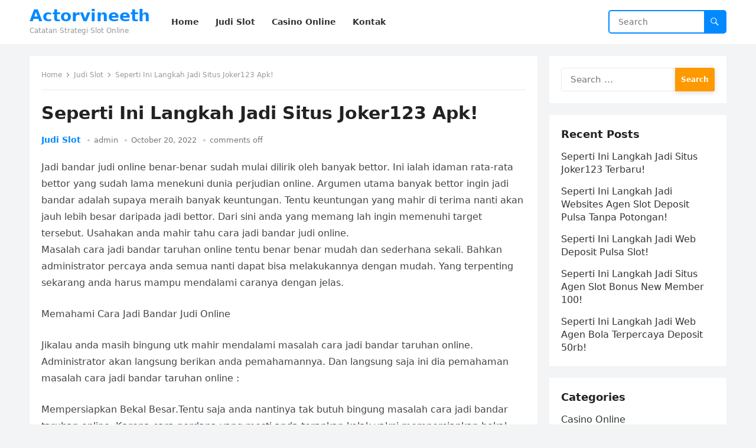

--- FILE ---
content_type: text/html; charset=UTF-8
request_url: https://actorvineeth.com/seperti-ini-langkah-jadi-situs-joker123-apk/
body_size: 7265
content:
<!DOCTYPE html>
<html lang="en-US">
<head>
<meta charset="UTF-8">
<meta name="viewport" content="width=device-width, initial-scale=1">
<meta http-equiv="X-UA-Compatible" content="IE=edge">
<meta name="HandheldFriendly" content="true">
<link rel="profile" href="https://gmpg.org/xfn/11">
<title>Seperti Ini Langkah Jadi Situs Joker123 Apk! &#8211; Actorvineeth</title>
<meta name='robots' content='max-image-preview:large' />
<link rel='dns-prefetch' href='//s.w.org' />
<link rel="alternate" type="application/rss+xml" title="Actorvineeth &raquo; Feed" href="https://actorvineeth.com/feed/" />
<link rel="alternate" type="application/rss+xml" title="Actorvineeth &raquo; Comments Feed" href="https://actorvineeth.com/comments/feed/" />
		<script type="text/javascript">
			window._wpemojiSettings = {"baseUrl":"https:\/\/s.w.org\/images\/core\/emoji\/13.0.1\/72x72\/","ext":".png","svgUrl":"https:\/\/s.w.org\/images\/core\/emoji\/13.0.1\/svg\/","svgExt":".svg","source":{"concatemoji":"https:\/\/actorvineeth.com\/wp-includes\/js\/wp-emoji-release.min.js?ver=5.7.14"}};
			!function(e,a,t){var n,r,o,i=a.createElement("canvas"),p=i.getContext&&i.getContext("2d");function s(e,t){var a=String.fromCharCode;p.clearRect(0,0,i.width,i.height),p.fillText(a.apply(this,e),0,0);e=i.toDataURL();return p.clearRect(0,0,i.width,i.height),p.fillText(a.apply(this,t),0,0),e===i.toDataURL()}function c(e){var t=a.createElement("script");t.src=e,t.defer=t.type="text/javascript",a.getElementsByTagName("head")[0].appendChild(t)}for(o=Array("flag","emoji"),t.supports={everything:!0,everythingExceptFlag:!0},r=0;r<o.length;r++)t.supports[o[r]]=function(e){if(!p||!p.fillText)return!1;switch(p.textBaseline="top",p.font="600 32px Arial",e){case"flag":return s([127987,65039,8205,9895,65039],[127987,65039,8203,9895,65039])?!1:!s([55356,56826,55356,56819],[55356,56826,8203,55356,56819])&&!s([55356,57332,56128,56423,56128,56418,56128,56421,56128,56430,56128,56423,56128,56447],[55356,57332,8203,56128,56423,8203,56128,56418,8203,56128,56421,8203,56128,56430,8203,56128,56423,8203,56128,56447]);case"emoji":return!s([55357,56424,8205,55356,57212],[55357,56424,8203,55356,57212])}return!1}(o[r]),t.supports.everything=t.supports.everything&&t.supports[o[r]],"flag"!==o[r]&&(t.supports.everythingExceptFlag=t.supports.everythingExceptFlag&&t.supports[o[r]]);t.supports.everythingExceptFlag=t.supports.everythingExceptFlag&&!t.supports.flag,t.DOMReady=!1,t.readyCallback=function(){t.DOMReady=!0},t.supports.everything||(n=function(){t.readyCallback()},a.addEventListener?(a.addEventListener("DOMContentLoaded",n,!1),e.addEventListener("load",n,!1)):(e.attachEvent("onload",n),a.attachEvent("onreadystatechange",function(){"complete"===a.readyState&&t.readyCallback()})),(n=t.source||{}).concatemoji?c(n.concatemoji):n.wpemoji&&n.twemoji&&(c(n.twemoji),c(n.wpemoji)))}(window,document,window._wpemojiSettings);
		</script>
		<style type="text/css">
img.wp-smiley,
img.emoji {
	display: inline !important;
	border: none !important;
	box-shadow: none !important;
	height: 1em !important;
	width: 1em !important;
	margin: 0 .07em !important;
	vertical-align: -0.1em !important;
	background: none !important;
	padding: 0 !important;
}
</style>
	<link rel='stylesheet' id='wp-block-library-css'  href='https://actorvineeth.com/wp-includes/css/dist/block-library/style.min.css?ver=5.7.14' type='text/css' media='all' />
<link rel='stylesheet' id='wp-block-library-theme-css'  href='https://actorvineeth.com/wp-includes/css/dist/block-library/theme.min.css?ver=5.7.14' type='text/css' media='all' />
<link rel='stylesheet' id='contact-form-7-css'  href='https://actorvineeth.com/wp-content/plugins/contact-form-7/includes/css/styles.css?ver=5.4.2' type='text/css' media='all' />
<link rel='stylesheet' id='blogsite-fontawesome-style-css'  href='https://actorvineeth.com/wp-content/themes/blogsite/assets/css/font-awesome.css?ver=5.7.14' type='text/css' media='all' />
<link rel='stylesheet' id='blogsite-genericons-style-css'  href='https://actorvineeth.com/wp-content/themes/blogsite/genericons/genericons.css?ver=5.7.14' type='text/css' media='all' />
<link rel='stylesheet' id='blogsite-style-css'  href='https://actorvineeth.com/wp-content/themes/blogsite/style.css?ver=20220401' type='text/css' media='all' />
<link rel='stylesheet' id='blogsite-responsive-style-css'  href='https://actorvineeth.com/wp-content/themes/blogsite/responsive.css?ver=20220401' type='text/css' media='all' />
<script type='text/javascript' src='https://actorvineeth.com/wp-includes/js/jquery/jquery.min.js?ver=3.5.1' id='jquery-core-js'></script>
<script type='text/javascript' src='https://actorvineeth.com/wp-includes/js/jquery/jquery-migrate.min.js?ver=3.3.2' id='jquery-migrate-js'></script>
<link rel="https://api.w.org/" href="https://actorvineeth.com/wp-json/" /><link rel="alternate" type="application/json" href="https://actorvineeth.com/wp-json/wp/v2/posts/2783" /><link rel="EditURI" type="application/rsd+xml" title="RSD" href="https://actorvineeth.com/xmlrpc.php?rsd" />
<link rel="wlwmanifest" type="application/wlwmanifest+xml" href="https://actorvineeth.com/wp-includes/wlwmanifest.xml" /> 
<meta name="generator" content="WordPress 5.7.14" />
<link rel="canonical" href="https://actorvineeth.com/seperti-ini-langkah-jadi-situs-joker123-apk/" />
<link rel='shortlink' href='https://actorvineeth.com/?p=2783' />
<link rel="alternate" type="application/json+oembed" href="https://actorvineeth.com/wp-json/oembed/1.0/embed?url=https%3A%2F%2Factorvineeth.com%2Fseperti-ini-langkah-jadi-situs-joker123-apk%2F" />
<link rel="alternate" type="text/xml+oembed" href="https://actorvineeth.com/wp-json/oembed/1.0/embed?url=https%3A%2F%2Factorvineeth.com%2Fseperti-ini-langkah-jadi-situs-joker123-apk%2F&#038;format=xml" />
</head>

<body class="post-template-default single single-post postid-2783 single-format-standard wp-embed-responsive">


<div id="page" class="site">

	<a class="skip-link screen-reader-text" href="#content">Skip to content</a>

	<header id="masthead" class="site-header clear">

		
		<div class="container">

			<div class="site-branding">

				
				
					<div class="site-title-desc">

						<div class="site-title ">
							<h1><a href="https://actorvineeth.com">Actorvineeth</a></h1>
						</div><!-- .site-title -->	

						<div class="site-description">
							Catatan Strategi Slot Online						</div><!-- .site-desc -->

					</div><!-- .site-title-desc -->

				
			</div><!-- .site-branding -->		

			<nav id="primary-nav" class="primary-navigation">

				<div class="menu-menu-1-container"><ul id="primary-menu" class="sf-menu"><li id="menu-item-19" class="menu-item menu-item-type-custom menu-item-object-custom menu-item-home menu-item-19"><a href="https://actorvineeth.com/"><span class="menu-text">Home</span></a></li>
<li id="menu-item-2513" class="menu-item menu-item-type-taxonomy menu-item-object-category current-post-ancestor current-menu-parent current-post-parent menu-item-2513"><a href="https://actorvineeth.com/category/judi-slot/"><span class="menu-text">Judi Slot</span></a></li>
<li id="menu-item-2514" class="menu-item menu-item-type-taxonomy menu-item-object-category menu-item-2514"><a href="https://actorvineeth.com/category/casino-online/"><span class="menu-text">Casino Online</span></a></li>
<li id="menu-item-20" class="menu-item menu-item-type-post_type menu-item-object-page menu-item-20"><a href="https://actorvineeth.com/kontak/"><span class="menu-text">Kontak</span></a></li>
</ul></div>
			</nav><!-- #primary-nav -->

			<div class="header-search">
				<form id="searchform" method="get" action="https://actorvineeth.com/">
					<input type="search" name="s" class="search-input" placeholder="Search" autocomplete="off">
					<button type="submit" class="search-submit"><span class="genericon genericon-search"></span></button>		
				</form>
			</div><!-- .header-search -->

			<div class="header-toggles">
				<button class="toggle nav-toggle mobile-nav-toggle" data-toggle-target=".menu-modal"  data-toggle-body-class="showing-menu-modal" aria-expanded="false" data-set-focus=".close-nav-toggle">
					<span class="toggle-inner">
						<span class="toggle-icon">
							<svg class="svg-icon" aria-hidden="true" role="img" focusable="false" xmlns="http://www.w3.org/2000/svg" width="26" height="7" viewBox="0 0 26 7"><path fill-rule="evenodd" d="M332.5,45 C330.567003,45 329,43.4329966 329,41.5 C329,39.5670034 330.567003,38 332.5,38 C334.432997,38 336,39.5670034 336,41.5 C336,43.4329966 334.432997,45 332.5,45 Z M342,45 C340.067003,45 338.5,43.4329966 338.5,41.5 C338.5,39.5670034 340.067003,38 342,38 C343.932997,38 345.5,39.5670034 345.5,41.5 C345.5,43.4329966 343.932997,45 342,45 Z M351.5,45 C349.567003,45 348,43.4329966 348,41.5 C348,39.5670034 349.567003,38 351.5,38 C353.432997,38 355,39.5670034 355,41.5 C355,43.4329966 353.432997,45 351.5,45 Z" transform="translate(-329 -38)" /></svg>						</span>
						<span class="toggle-text">Menu</span>
					</span>
				</button><!-- .nav-toggle -->
			</div><!-- .header-toggles -->
			
		</div><!-- .container -->

	</header><!-- #masthead -->	

	<div class="menu-modal cover-modal header-footer-group" data-modal-target-string=".menu-modal">

		<div class="menu-modal-inner modal-inner">

			<div class="menu-wrapper section-inner">

				<div class="menu-top">

					<button class="toggle close-nav-toggle fill-children-current-color" data-toggle-target=".menu-modal" data-toggle-body-class="showing-menu-modal" aria-expanded="false" data-set-focus=".menu-modal">
						<span class="toggle-text">Close Menu</span>
						<svg class="svg-icon" aria-hidden="true" role="img" focusable="false" xmlns="http://www.w3.org/2000/svg" width="16" height="16" viewBox="0 0 16 16"><polygon fill="" fill-rule="evenodd" points="6.852 7.649 .399 1.195 1.445 .149 7.899 6.602 14.352 .149 15.399 1.195 8.945 7.649 15.399 14.102 14.352 15.149 7.899 8.695 1.445 15.149 .399 14.102" /></svg>					</button><!-- .nav-toggle -->

					
					<nav class="mobile-menu" aria-label="Mobile" role="navigation">

						<ul class="modal-menu reset-list-style">

						<li class="menu-item menu-item-type-custom menu-item-object-custom menu-item-home menu-item-19"><div class="ancestor-wrapper"><a href="https://actorvineeth.com/">Home</a></div><!-- .ancestor-wrapper --></li>
<li class="menu-item menu-item-type-taxonomy menu-item-object-category current-post-ancestor current-menu-parent current-post-parent menu-item-2513"><div class="ancestor-wrapper"><a href="https://actorvineeth.com/category/judi-slot/">Judi Slot</a></div><!-- .ancestor-wrapper --></li>
<li class="menu-item menu-item-type-taxonomy menu-item-object-category menu-item-2514"><div class="ancestor-wrapper"><a href="https://actorvineeth.com/category/casino-online/">Casino Online</a></div><!-- .ancestor-wrapper --></li>
<li class="menu-item menu-item-type-post_type menu-item-object-page menu-item-20"><div class="ancestor-wrapper"><a href="https://actorvineeth.com/kontak/">Kontak</a></div><!-- .ancestor-wrapper --></li>

						</ul>

					</nav>

				</div><!-- .menu-top -->

			</div><!-- .menu-wrapper -->

		</div><!-- .menu-modal-inner -->

	</div><!-- .menu-modal -->	

<div class="header-space"></div>

<div id="content" class="site-content container  clear">

	<div id="primary" class="content-area">

		<main id="main" class="site-main" >

		
<article id="post-2783" class="post-2783 post type-post status-publish format-standard hentry category-judi-slot">

	<div class="breadcrumbs">
		<span class="breadcrumbs-nav">
			<a href="https://actorvineeth.com">Home</a>
			<span class="post-category"><a href="https://actorvineeth.com/category/judi-slot/">Judi Slot</a> </span>
			<span class="post-title">Seperti Ini Langkah Jadi Situs Joker123 Apk!</span>
		</span>
	</div>

	<header class="entry-header">	

		<h1 class="entry-title">Seperti Ini Langkah Jadi Situs Joker123 Apk!</h1>
		<div class="entry-meta">

	<span class="entry-category"><a href="https://actorvineeth.com/category/judi-slot/">Judi Slot</a> </span>		

	<span class="entry-author"><a href="https://actorvineeth.com/author/admin/" title="Posts by admin" rel="author">admin</a></span> 

	<span class="entry-date">October 20, 2022</span>

	<span class="entry-comment"><span class="comments-link">comments off</span></span>

</div>
		
	</header><!-- .entry-header -->

	<div class="entry-content">

		<p>Jadi bandar judi online benar-benar sudah mulai dilirik oleh banyak bettor. Ini ialah idaman rata-rata bettor yang sudah lama menekuni dunia perjudian online. Argumen utama banyak bettor ingin jadi bandar adalah supaya meraih banyak keuntungan. Tentu keuntungan yang mahir di terima nanti akan jauh lebih besar daripada jadi bettor. Dari sini anda yang memang lah ingin memenuhi target tersebut. Usahakan anda mahir tahu cara jadi bandar judi online.<br />
Masalah cara jadi bandar taruhan online tentu benar benar mudah dan sederhana sekali. Bahkan administrator percaya anda semua nanti dapat bisa melakukannya dengan mudah. Yang terpenting sekarang anda harus mampu mendalami caranya dengan jelas.</p>
<p>Memahami Cara Jadi Bandar Judi Online</p>
<p>Jikalau anda masih bingung utk mahir mendalami masalah cara jadi bandar taruhan online. Administrator akan langsung berikan anda pemahamannya. Dan langsung saja ini dia pemahaman masalah cara jadi bandar taruhan online :</p>
<p>Mempersiapkan Bekal Besar.Tentu saja anda nantinya tak butuh bingung masalah cara jadi bandar taruhan online. Karena cara perdana yang mesti anda terapkan kelak yakni mempersiapkan bekal besar. Tentu modal yang mesti anda siapkan demi jadi bandar kelak akan sangat besar sekali. Ini sebagai modal untuk memberikan komisi kemenangan bagi seluruh member yang bermain.</p>
<p>Kemudian modal besar ini kelak juga dapat menjadi modal mengelola bandar judi online yang sudah dibuat nantinya. Tentu hal ini nanti bakal senantiasa membutuhkan modal yang pass besar. Dan anda jelas nantinya wajib mempersiapkannya.</p>
<p>Memiliki Koneksi Dengan Banyak Penggemar Jelas saja nantinya anda jangan sampai hanya sekedar jadi bandar taruhan online. Walau anda nantinya sudah mempersiapkan bekal dalam jumlah besar. Usahakan anda kelak bisa memiliki koneksi yang baik dengan banyak Pecinta Misalnya dengan teman atau saudara yang sudah menentukan diri main games bandar bola. Anda mesti piawai mengajak seluruhnya teman dan saudara tersebut bermain melalui bandar taruhan online yang sudah dibuat.</p>
<p>Setelah itu anda nantinya juga harus sanggup bekerja sama dengan teman dan saudara tersebut. Tentunya untuk menggandeng mempromosikan bandar taruhan online yang sudah anda miliki Pada awal mulanya Ini jadi cara yang wajib anda terapkan demi piawai jadi bandar taruhan online.</p>
<p>Hal Yang Mesti Diperhatikan Utk Jadi Bandar Judi Online</p>
<p>Jika benar-benar anda nantinya sudah sangat ingin sekali mewujudkan mimpi jadi bandar taruhan online. Tentu saja anda nantinya tak hanya sekedar mengaplikasikan seluruhnya cara yang sudah administrator sampaikan tersebut. Anda buat piawai menjadi bandar nantinya juga harus mampu memperhatikan banyak hal.</p>
<p>Dan bagi anda yang bingung masalah hal apa saja yang mesti diperhatikan buat jadi bandar taruhan online. Administrator disini dapat langsung mengatakan seluruhnya hal tersebut khususnya pada anda. Ini dia hal yang nantinya mesti anda tonton :</p>
<p>Provider Game</p>
<p>Hal kedua yang tentunya nanti tak boleh anda lupakan adalah provider Games Jelas saja anda mesti dapat menjalin kerjasama dengan banyak provider Game Usahakan anda dapat bekerja sama-sama dengan provider game Paling baik Contohnya saja sbobet, ibcbet, maxbet atau yang Yang lain Yang jelas anda jangan sampai lupakan kerjasama tersebut.</p>
<p>Sebab jenis game yang disediakan oleh provider paling baik umumnya akan selalu menarik dan Terkenal Tentu akan senantiasa menjadi pilihan banyak member. Ini hal kedua yang tak boleh anda lewatkan saat jadi bandar taruhan online.</p>
<p>Promosi</p>
<p>Mengapa promosi menjadi salah satu hal yang mesti diperhatikan untuk jadi bandar taruhan online? Sebab nantinya seandainya anda jadi bandar dengan tanpa adanya promosi. Contohnya promosi masalah penawaran bonus. Jelas saja tidak bakalan ada member baru yang daftar didalamnya. Sebab promosi ialah sebuah keuntungan penambahan yang sangat jadi incaran bagi semua bettor nantinya.</p>
<p>Jelas saja saja anda nantinya kalau ingin jadi bandar taruhan online. Usahakan anda mampu membuat rencama masalah promosi. Tak usah memberikan promosi bonus dengan nominal besar. Yang terpenting anda bisa memberikan promosi secara konsisten.</p>
	</div><!-- .entry-content -->

	<div class="entry-tags">

					
			</div><!-- .entry-tags -->

</article><!-- #post-## -->

<div class="entry-footer">

	<div class="share-icons">
		
		
	</div><!-- .share-icons -->

</div><!-- .entry-footer -->

<div class="author-box clear">
	<a href="https://actorvineeth.com/author/admin/"><img alt='' src='https://secure.gravatar.com/avatar/5786fdbc511c3b04ce474c2c1c5872f6?s=120&#038;d=mm&#038;r=g' srcset='https://secure.gravatar.com/avatar/5786fdbc511c3b04ce474c2c1c5872f6?s=240&#038;d=mm&#038;r=g 2x' class='avatar avatar-120 photo' height='120' width='120' /></a>
	<div class="author-meta">	
		<div class="author-name">
			<a href="https://actorvineeth.com/author/admin/">admin</a>
		</div>	
		<div class="author-desc">
					</div>
	</div>
</div><!-- .author-box -->


		<div class="entry-related clear">
			<h3>Related Posts</h3>
			<div class="content-loop clear">
									
<div id="post-2723" class="clear last post-2723 post type-post status-publish format-standard hentry category-judi-slot">	

		

	<div class="entry-category">
		<a href="https://actorvineeth.com/category/judi-slot/">Judi Slot</a> 	</div>		

	<h2 class="entry-title"><a href="https://actorvineeth.com/seperti-ini-langkah-jadi-situs-joker123-terbaru/">Seperti Ini Langkah Jadi Situs Joker123 Terbaru!</a></h2>
	
	<div class="entry-meta">

	<span class="entry-author"><a href="https://actorvineeth.com/author/admin/" title="Posts by admin" rel="author">admin</a></span> 

	<span class="entry-date">November 13, 2022</span>

	<span class="entry-comment"><span class="comments-link">comments off</span></span>

</div><!-- .entry-meta -->

	<div class="entry-summary">
		<p>Menjadi bandar judi online memang sudah mulai dilirik oleh banyak bettor. Ini yakni yang di cita citakan biasanya bettor yang sudah lama menekuni dunia perjudian online. Alasan&#8230; </p>
	</div><!-- .entry-summary -->


</div><!-- #post-2723 -->
									
<div id="post-2736" class="clear last post-2736 post type-post status-publish format-standard hentry category-judi-slot">	

		

	<div class="entry-category">
		<a href="https://actorvineeth.com/category/judi-slot/">Judi Slot</a> 	</div>		

	<h2 class="entry-title"><a href="https://actorvineeth.com/seperti-ini-langkah-jadi-websites-agen-slot-deposit-pulsa-tanpa-potongan/">Seperti Ini Langkah Jadi Websites Agen Slot Deposit Pulsa Tanpa Potongan!</a></h2>
	
	<div class="entry-meta">

	<span class="entry-author"><a href="https://actorvineeth.com/author/admin/" title="Posts by admin" rel="author">admin</a></span> 

	<span class="entry-date">November 13, 2022</span>

	<span class="entry-comment"><span class="comments-link">comments off</span></span>

</div><!-- .entry-meta -->

	<div class="entry-summary">
		<p>Menjadi bandar judi online benar-benar sudah mulai dilirik oleh banyak bettor. Ini ialah yang diimpikan rata rata bettor yang sudah lama menekuni dunia perjudian online. Argumen utama&#8230; </p>
	</div><!-- .entry-summary -->


</div><!-- #post-2736 -->
									
<div id="post-2570" class="clear last post-2570 post type-post status-publish format-standard hentry category-judi-slot">	

		

	<div class="entry-category">
		<a href="https://actorvineeth.com/category/judi-slot/">Judi Slot</a> 	</div>		

	<h2 class="entry-title"><a href="https://actorvineeth.com/seperti-ini-langkah-jadi-web-deposit-pulsa-slot/">Seperti Ini Langkah Jadi Web Deposit Pulsa Slot!</a></h2>
	
	<div class="entry-meta">

	<span class="entry-author"><a href="https://actorvineeth.com/author/admin/" title="Posts by admin" rel="author">admin</a></span> 

	<span class="entry-date">November 13, 2022</span>

	<span class="entry-comment"><span class="comments-link">comments off</span></span>

</div><!-- .entry-meta -->

	<div class="entry-summary">
		<p>Jadi bandar judi online memang lah sudah mulai dilirik oleh banyak bettor. Ini yaitu idaman rata rata bettor yang sudah lama menekuni dunia perjudian online. Argumen mutlak&#8230; </p>
	</div><!-- .entry-summary -->


</div><!-- #post-2570 -->
									
<div id="post-2772" class="clear last post-2772 post type-post status-publish format-standard hentry category-judi-slot">	

		

	<div class="entry-category">
		<a href="https://actorvineeth.com/category/judi-slot/">Judi Slot</a> 	</div>		

	<h2 class="entry-title"><a href="https://actorvineeth.com/seperti-ini-langkah-jadi-situs-agen-slot-bonus-new-member-100/">Seperti Ini Langkah Jadi Situs Agen Slot Bonus New Member 100!</a></h2>
	
	<div class="entry-meta">

	<span class="entry-author"><a href="https://actorvineeth.com/author/admin/" title="Posts by admin" rel="author">admin</a></span> 

	<span class="entry-date">November 12, 2022</span>

	<span class="entry-comment"><span class="comments-link">comments off</span></span>

</div><!-- .entry-meta -->

	<div class="entry-summary">
		<p>Menjadi bandar judi online memang lah sudah mulai dilirik oleh banyak bettor. Ini yakni yang di cita citakan kebanyakan bettor yang sudah lama menekuni dunia perjudian online&#8230;. </p>
	</div><!-- .entry-summary -->


</div><!-- #post-2772 -->
									
<div id="post-2542" class="clear last post-2542 post type-post status-publish format-standard hentry category-judi-slot">	

		

	<div class="entry-category">
		<a href="https://actorvineeth.com/category/judi-slot/">Judi Slot</a> 	</div>		

	<h2 class="entry-title"><a href="https://actorvineeth.com/seperti-ini-langkah-jadi-web-agen-bola-terpercaya-deposit-50rb/">Seperti Ini Langkah Jadi Web Agen Bola Terpercaya Deposit 50rb!</a></h2>
	
	<div class="entry-meta">

	<span class="entry-author"><a href="https://actorvineeth.com/author/admin/" title="Posts by admin" rel="author">admin</a></span> 

	<span class="entry-date">November 12, 2022</span>

	<span class="entry-comment"><span class="comments-link">comments off</span></span>

</div><!-- .entry-meta -->

	<div class="entry-summary">
		<p>Jadi bandar judi online memang lah sudah mulai dilirik oleh banyak bettor. Ini adalah yang diimpikan biasanya bettor yang sudah lama menekuni dunia perjudian online. Alasan utama&#8230; </p>
	</div><!-- .entry-summary -->


</div><!-- #post-2542 -->
									
<div id="post-2564" class="clear last post-2564 post type-post status-publish format-standard hentry category-judi-slot">	

		

	<div class="entry-category">
		<a href="https://actorvineeth.com/category/judi-slot/">Judi Slot</a> 	</div>		

	<h2 class="entry-title"><a href="https://actorvineeth.com/seperti-ini-langkah-jadi-websites-link-slot-deposit-pulsa-tanpa-potongan/">Seperti Ini Langkah Jadi Websites Link Slot Deposit Pulsa Tanpa Potongan!</a></h2>
	
	<div class="entry-meta">

	<span class="entry-author"><a href="https://actorvineeth.com/author/admin/" title="Posts by admin" rel="author">admin</a></span> 

	<span class="entry-date">November 11, 2022</span>

	<span class="entry-comment"><span class="comments-link">comments off</span></span>

</div><!-- .entry-meta -->

	<div class="entry-summary">
		<p>Jadi bandar judi online memang lah sudah mulai dilirik oleh banyak bettor. Ini ialah idaman rata rata bettor yang sudah lama menekuni dunia perjudian online. Alasan utama&#8230; </p>
	</div><!-- .entry-summary -->


</div><!-- #post-2564 -->
							</div><!-- .related-posts -->
		</div><!-- .entry-related -->

	
		</main><!-- #main -->
	</div><!-- #primary -->


<aside id="secondary" class="widget-area sidebar">

	
	<div id="search-2" class="widget widget_search"><form role="search" method="get" class="search-form" action="https://actorvineeth.com/">
				<label>
					<span class="screen-reader-text">Search for:</span>
					<input type="search" class="search-field" placeholder="Search &hellip;" value="" name="s" />
				</label>
				<input type="submit" class="search-submit" value="Search" />
			</form></div>
		<div id="recent-posts-2" class="widget widget_recent_entries">
		<h2 class="widget-title">Recent Posts</h2>
		<ul>
											<li>
					<a href="https://actorvineeth.com/seperti-ini-langkah-jadi-situs-joker123-terbaru/">Seperti Ini Langkah Jadi Situs Joker123 Terbaru!</a>
									</li>
											<li>
					<a href="https://actorvineeth.com/seperti-ini-langkah-jadi-websites-agen-slot-deposit-pulsa-tanpa-potongan/">Seperti Ini Langkah Jadi Websites Agen Slot Deposit Pulsa Tanpa Potongan!</a>
									</li>
											<li>
					<a href="https://actorvineeth.com/seperti-ini-langkah-jadi-web-deposit-pulsa-slot/">Seperti Ini Langkah Jadi Web Deposit Pulsa Slot!</a>
									</li>
											<li>
					<a href="https://actorvineeth.com/seperti-ini-langkah-jadi-situs-agen-slot-bonus-new-member-100/">Seperti Ini Langkah Jadi Situs Agen Slot Bonus New Member 100!</a>
									</li>
											<li>
					<a href="https://actorvineeth.com/seperti-ini-langkah-jadi-web-agen-bola-terpercaya-deposit-50rb/">Seperti Ini Langkah Jadi Web Agen Bola Terpercaya Deposit 50rb!</a>
									</li>
					</ul>

		</div><div id="categories-2" class="widget widget_categories"><h2 class="widget-title">Categories</h2>
			<ul>
					<li class="cat-item cat-item-5"><a href="https://actorvineeth.com/category/casino-online/">Casino Online</a>
</li>
	<li class="cat-item cat-item-2"><a href="https://actorvineeth.com/category/judi-online/">Judi Online</a>
</li>
	<li class="cat-item cat-item-6"><a href="https://actorvineeth.com/category/judi-sbobet/">Judi Sbobet</a>
</li>
	<li class="cat-item cat-item-4"><a href="https://actorvineeth.com/category/judi-slot/">Judi Slot</a>
</li>
			</ul>

			</div>	
	
</aside><!-- #secondary -->


	</div><!-- #content .site-content -->
	
	<footer id="colophon" class="site-footer">

		
		<div class="clear"></div>

		<div id="site-bottom" class="no-footer-widgets clear">

			<div class="container">

				
			
			<div class="site-info">
				
			</div><!-- .site-info -->

			</div><!-- .container -->

		</div>
		<!-- #site-bottom -->
							
	</footer><!-- #colophon -->
</div><!-- #page -->


	<div id="back-top">
		<a href="#top" title="Back to top"><span class="genericon genericon-collapse"></span></a>
	</div>


<script type='text/javascript' src='https://actorvineeth.com/wp-includes/js/dist/vendor/wp-polyfill.min.js?ver=7.4.4' id='wp-polyfill-js'></script>
<script type='text/javascript' id='wp-polyfill-js-after'>
( 'fetch' in window ) || document.write( '<script src="https://actorvineeth.com/wp-includes/js/dist/vendor/wp-polyfill-fetch.min.js?ver=3.0.0"></scr' + 'ipt>' );( document.contains ) || document.write( '<script src="https://actorvineeth.com/wp-includes/js/dist/vendor/wp-polyfill-node-contains.min.js?ver=3.42.0"></scr' + 'ipt>' );( window.DOMRect ) || document.write( '<script src="https://actorvineeth.com/wp-includes/js/dist/vendor/wp-polyfill-dom-rect.min.js?ver=3.42.0"></scr' + 'ipt>' );( window.URL && window.URL.prototype && window.URLSearchParams ) || document.write( '<script src="https://actorvineeth.com/wp-includes/js/dist/vendor/wp-polyfill-url.min.js?ver=3.6.4"></scr' + 'ipt>' );( window.FormData && window.FormData.prototype.keys ) || document.write( '<script src="https://actorvineeth.com/wp-includes/js/dist/vendor/wp-polyfill-formdata.min.js?ver=3.0.12"></scr' + 'ipt>' );( Element.prototype.matches && Element.prototype.closest ) || document.write( '<script src="https://actorvineeth.com/wp-includes/js/dist/vendor/wp-polyfill-element-closest.min.js?ver=2.0.2"></scr' + 'ipt>' );( 'objectFit' in document.documentElement.style ) || document.write( '<script src="https://actorvineeth.com/wp-includes/js/dist/vendor/wp-polyfill-object-fit.min.js?ver=2.3.4"></scr' + 'ipt>' );
</script>
<script type='text/javascript' id='contact-form-7-js-extra'>
/* <![CDATA[ */
var wpcf7 = {"api":{"root":"https:\/\/actorvineeth.com\/wp-json\/","namespace":"contact-form-7\/v1"}};
/* ]]> */
</script>
<script type='text/javascript' src='https://actorvineeth.com/wp-content/plugins/contact-form-7/includes/js/index.js?ver=5.4.2' id='contact-form-7-js'></script>
<script type='text/javascript' src='https://actorvineeth.com/wp-content/themes/blogsite/assets/js/superfish.js?ver=5.7.14' id='blogsite-superfish-js'></script>
<script type='text/javascript' src='https://actorvineeth.com/wp-content/themes/blogsite/assets/js/html5.js?ver=5.7.14' id='blogsite-html5-js'></script>
<script type='text/javascript' src='https://actorvineeth.com/wp-content/themes/blogsite/assets/js/jquery.bxslider.js?ver=5.7.14' id='blogsite-bxslider-js'></script>
<script type='text/javascript' src='https://actorvineeth.com/wp-content/themes/blogsite/assets/js/jquery.tabslet.js?ver=20220401' id='tabslet-js'></script>
<script type='text/javascript' src='https://actorvineeth.com/wp-content/themes/blogsite/assets/js/index.js?ver=20220401' id='blogsite-index-js'></script>
<script type='text/javascript' src='https://actorvineeth.com/wp-content/themes/blogsite/assets/js/jquery.custom.js?ver=20220401' id='blogsite-custom-js'></script>
<script type='text/javascript' src='https://actorvineeth.com/wp-includes/js/wp-embed.min.js?ver=5.7.14' id='wp-embed-js'></script>
    <script>
    /(trident|msie)/i.test(navigator.userAgent)&&document.getElementById&&window.addEventListener&&window.addEventListener("hashchange",function(){var t,e=location.hash.substring(1);/^[A-z0-9_-]+$/.test(e)&&(t=document.getElementById(e))&&(/^(?:a|select|input|button|textarea)$/i.test(t.tagName)||(t.tabIndex=-1),t.focus())},!1);
    </script>
    
<script defer src="https://static.cloudflareinsights.com/beacon.min.js/vcd15cbe7772f49c399c6a5babf22c1241717689176015" integrity="sha512-ZpsOmlRQV6y907TI0dKBHq9Md29nnaEIPlkf84rnaERnq6zvWvPUqr2ft8M1aS28oN72PdrCzSjY4U6VaAw1EQ==" data-cf-beacon='{"version":"2024.11.0","token":"e21592f0243e4db797056c8c25c771fd","r":1,"server_timing":{"name":{"cfCacheStatus":true,"cfEdge":true,"cfExtPri":true,"cfL4":true,"cfOrigin":true,"cfSpeedBrain":true},"location_startswith":null}}' crossorigin="anonymous"></script>
</body>
</html>
